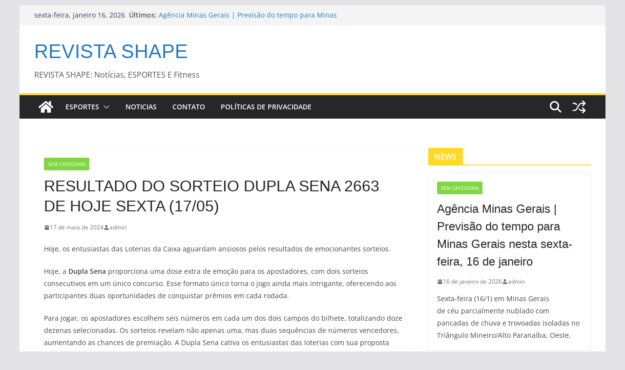

--- FILE ---
content_type: text/html; charset=utf-8
request_url: https://www.google.com/recaptcha/api2/aframe
body_size: 267
content:
<!DOCTYPE HTML><html><head><meta http-equiv="content-type" content="text/html; charset=UTF-8"></head><body><script nonce="gqdISS784bBokAkJ6uqO7Q">/** Anti-fraud and anti-abuse applications only. See google.com/recaptcha */ try{var clients={'sodar':'https://pagead2.googlesyndication.com/pagead/sodar?'};window.addEventListener("message",function(a){try{if(a.source===window.parent){var b=JSON.parse(a.data);var c=clients[b['id']];if(c){var d=document.createElement('img');d.src=c+b['params']+'&rc='+(localStorage.getItem("rc::a")?sessionStorage.getItem("rc::b"):"");window.document.body.appendChild(d);sessionStorage.setItem("rc::e",parseInt(sessionStorage.getItem("rc::e")||0)+1);localStorage.setItem("rc::h",'1768571651874');}}}catch(b){}});window.parent.postMessage("_grecaptcha_ready", "*");}catch(b){}</script></body></html>